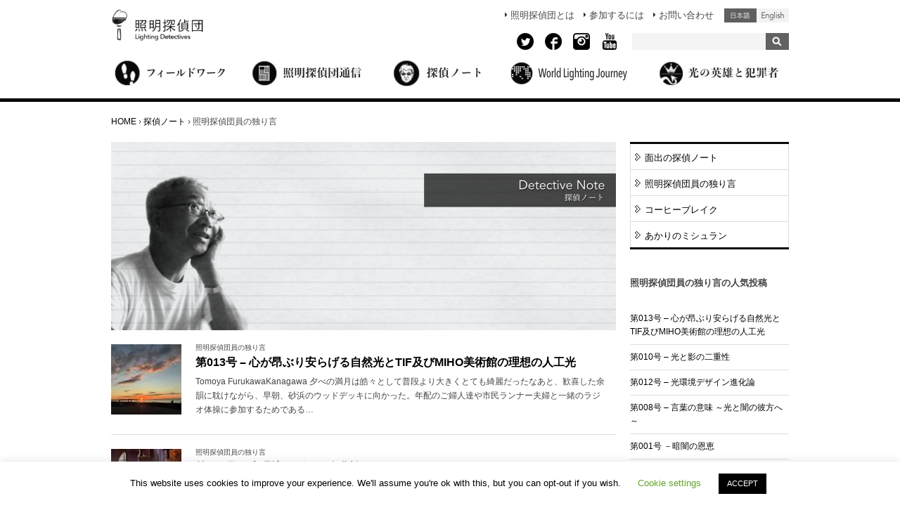

--- FILE ---
content_type: text/html; charset=UTF-8
request_url: https://shomei-tanteidan.org/category/note/monologue/
body_size: 17710
content:
<!DOCTYPE html>
<html lang="ja">
<head>




	<meta charset="UTF-8" />
	<meta name="viewport" content="width=device-width">

	<title>照明探偵団員の独り言の投稿一覧 | 照明探偵団</title>

	<link rel="stylesheet" href="https://shomei-tanteidan.org/wp-content/themes/tanteidan2/css/reset.css" />
	<link rel="stylesheet" href="https://shomei-tanteidan.org/wp-content/themes/tanteidan2/css/960_24_col.css" />
	<link rel="stylesheet" href="https://shomei-tanteidan.org/wp-content/themes/tanteidan2/js/jquery.bxslider.css" type="text/css" />
	<link rel="stylesheet" href="https://shomei-tanteidan.org/wp-content/themes/tanteidan2/js/colorbox/colorbox.css" type="text/css" />
	<link href="https://use.fontawesome.com/releases/v5.6.1/css/all.css" rel="stylesheet">
	<link href="https://fonts.googleapis.com/css?family=Simonetta&display=swap" rel="stylesheet">
    <!-- HTML5 shim, for IE6-8 support of HTML5 elements -->
    <!--[if lt IE 9]>
      <script src="https://html5shim.googlecode.com/svn/trunk/html5.js"></script>
    <![endif]-->

	<link rel="stylesheet" href="https://shomei-tanteidan.org/wp-content/themes/tanteidan2/style.css?1657810354">

<script type="text/javascript" src="https://shomei-tanteidan.org/wp-content/themes/tanteidan2/js/footerFixed.js"></script>
	<meta name='robots' content='index, follow, max-image-preview:large, max-snippet:-1, max-video-preview:-1' />

	<!-- This site is optimized with the Yoast SEO plugin v22.0 - https://yoast.com/wordpress/plugins/seo/ -->
	<link rel="canonical" href="https://shomei-tanteidan.org/category/note/monologue/" />
	<meta property="og:locale" content="ja_JP" />
	<meta property="og:type" content="article" />
	<meta property="og:title" content="[ja]照明探偵団員の独り言[/ja][en_US]Monologue of a Lighting Detective[/en_US] Archives - 照明探偵団" />
	<meta property="og:url" content="https://shomei-tanteidan.org/category/note/monologue/" />
	<meta property="og:site_name" content="照明探偵団" />
	<script type="application/ld+json" class="yoast-schema-graph">{"@context":"https://schema.org","@graph":[{"@type":"CollectionPage","@id":"https://shomei-tanteidan.org/category/note/monologue/","url":"https://shomei-tanteidan.org/category/note/monologue/","name":"[ja]照明探偵団員の独り言[/ja][en_US]Monologue of a Lighting Detective[/en_US] Archives - 照明探偵団","isPartOf":{"@id":"https://shomei-tanteidan.org/#website"},"primaryImageOfPage":{"@id":"https://shomei-tanteidan.org/category/note/monologue/#primaryimage"},"image":{"@id":"https://shomei-tanteidan.org/category/note/monologue/#primaryimage"},"thumbnailUrl":"https://shomei-tanteidan.org/wp-content/uploads/2026/01/b9e44ab7af12e689bf226e78eec5d186-scaled.jpg","breadcrumb":{"@id":"https://shomei-tanteidan.org/category/note/monologue/#breadcrumb"},"inLanguage":"ja"},{"@type":"ImageObject","inLanguage":"ja","@id":"https://shomei-tanteidan.org/category/note/monologue/#primaryimage","url":"https://shomei-tanteidan.org/wp-content/uploads/2026/01/b9e44ab7af12e689bf226e78eec5d186-scaled.jpg","contentUrl":"https://shomei-tanteidan.org/wp-content/uploads/2026/01/b9e44ab7af12e689bf226e78eec5d186-scaled.jpg","width":2560,"height":1920,"caption":"江ノ島右側からの日の出"},{"@type":"BreadcrumbList","@id":"https://shomei-tanteidan.org/category/note/monologue/#breadcrumb","itemListElement":[{"@type":"ListItem","position":1,"name":"Home","item":"https://shomei-tanteidan.org/"},{"@type":"ListItem","position":2,"name":"[ja]探偵ノート[/ja][en_US]Detective Note[/en_US]","item":"https://shomei-tanteidan.org/category/note/"},{"@type":"ListItem","position":3,"name":"[ja]照明探偵団員の独り言[/ja][en_US]Monologue of a Lighting Detective[/en_US]"}]},{"@type":"WebSite","@id":"https://shomei-tanteidan.org/#website","url":"https://shomei-tanteidan.org/","name":"照明探偵団","description":"Just another WordPress site","potentialAction":[{"@type":"SearchAction","target":{"@type":"EntryPoint","urlTemplate":"https://shomei-tanteidan.org/?s={search_term_string}"},"query-input":"required name=search_term_string"}],"inLanguage":"ja"}]}</script>
	<!-- / Yoast SEO plugin. -->


<link rel='dns-prefetch' href='//ajax.googleapis.com' />
<link rel="alternate" type="application/rss+xml" title="照明探偵団 &raquo; フィード" href="https://shomei-tanteidan.org/feed/" />
<link rel="alternate" type="application/rss+xml" title="照明探偵団 &raquo; コメントフィード" href="https://shomei-tanteidan.org/comments/feed/" />
<link rel="alternate" type="application/rss+xml" title="照明探偵団 &raquo; [ja]照明探偵団員の独り言[/ja][en_US]Monologue of a Lighting Detective[/en_US] カテゴリーのフィード" href="https://shomei-tanteidan.org/category/note/monologue/feed/" />
<script type="text/javascript">
/* <![CDATA[ */
window._wpemojiSettings = {"baseUrl":"https:\/\/s.w.org\/images\/core\/emoji\/14.0.0\/72x72\/","ext":".png","svgUrl":"https:\/\/s.w.org\/images\/core\/emoji\/14.0.0\/svg\/","svgExt":".svg","source":{"concatemoji":"https:\/\/shomei-tanteidan.org\/wp-includes\/js\/wp-emoji-release.min.js?ver=6.4.7"}};
/*! This file is auto-generated */
!function(i,n){var o,s,e;function c(e){try{var t={supportTests:e,timestamp:(new Date).valueOf()};sessionStorage.setItem(o,JSON.stringify(t))}catch(e){}}function p(e,t,n){e.clearRect(0,0,e.canvas.width,e.canvas.height),e.fillText(t,0,0);var t=new Uint32Array(e.getImageData(0,0,e.canvas.width,e.canvas.height).data),r=(e.clearRect(0,0,e.canvas.width,e.canvas.height),e.fillText(n,0,0),new Uint32Array(e.getImageData(0,0,e.canvas.width,e.canvas.height).data));return t.every(function(e,t){return e===r[t]})}function u(e,t,n){switch(t){case"flag":return n(e,"\ud83c\udff3\ufe0f\u200d\u26a7\ufe0f","\ud83c\udff3\ufe0f\u200b\u26a7\ufe0f")?!1:!n(e,"\ud83c\uddfa\ud83c\uddf3","\ud83c\uddfa\u200b\ud83c\uddf3")&&!n(e,"\ud83c\udff4\udb40\udc67\udb40\udc62\udb40\udc65\udb40\udc6e\udb40\udc67\udb40\udc7f","\ud83c\udff4\u200b\udb40\udc67\u200b\udb40\udc62\u200b\udb40\udc65\u200b\udb40\udc6e\u200b\udb40\udc67\u200b\udb40\udc7f");case"emoji":return!n(e,"\ud83e\udef1\ud83c\udffb\u200d\ud83e\udef2\ud83c\udfff","\ud83e\udef1\ud83c\udffb\u200b\ud83e\udef2\ud83c\udfff")}return!1}function f(e,t,n){var r="undefined"!=typeof WorkerGlobalScope&&self instanceof WorkerGlobalScope?new OffscreenCanvas(300,150):i.createElement("canvas"),a=r.getContext("2d",{willReadFrequently:!0}),o=(a.textBaseline="top",a.font="600 32px Arial",{});return e.forEach(function(e){o[e]=t(a,e,n)}),o}function t(e){var t=i.createElement("script");t.src=e,t.defer=!0,i.head.appendChild(t)}"undefined"!=typeof Promise&&(o="wpEmojiSettingsSupports",s=["flag","emoji"],n.supports={everything:!0,everythingExceptFlag:!0},e=new Promise(function(e){i.addEventListener("DOMContentLoaded",e,{once:!0})}),new Promise(function(t){var n=function(){try{var e=JSON.parse(sessionStorage.getItem(o));if("object"==typeof e&&"number"==typeof e.timestamp&&(new Date).valueOf()<e.timestamp+604800&&"object"==typeof e.supportTests)return e.supportTests}catch(e){}return null}();if(!n){if("undefined"!=typeof Worker&&"undefined"!=typeof OffscreenCanvas&&"undefined"!=typeof URL&&URL.createObjectURL&&"undefined"!=typeof Blob)try{var e="postMessage("+f.toString()+"("+[JSON.stringify(s),u.toString(),p.toString()].join(",")+"));",r=new Blob([e],{type:"text/javascript"}),a=new Worker(URL.createObjectURL(r),{name:"wpTestEmojiSupports"});return void(a.onmessage=function(e){c(n=e.data),a.terminate(),t(n)})}catch(e){}c(n=f(s,u,p))}t(n)}).then(function(e){for(var t in e)n.supports[t]=e[t],n.supports.everything=n.supports.everything&&n.supports[t],"flag"!==t&&(n.supports.everythingExceptFlag=n.supports.everythingExceptFlag&&n.supports[t]);n.supports.everythingExceptFlag=n.supports.everythingExceptFlag&&!n.supports.flag,n.DOMReady=!1,n.readyCallback=function(){n.DOMReady=!0}}).then(function(){return e}).then(function(){var e;n.supports.everything||(n.readyCallback(),(e=n.source||{}).concatemoji?t(e.concatemoji):e.wpemoji&&e.twemoji&&(t(e.twemoji),t(e.wpemoji)))}))}((window,document),window._wpemojiSettings);
/* ]]> */
</script>
<style id='wp-emoji-styles-inline-css' type='text/css'>

	img.wp-smiley, img.emoji {
		display: inline !important;
		border: none !important;
		box-shadow: none !important;
		height: 1em !important;
		width: 1em !important;
		margin: 0 0.07em !important;
		vertical-align: -0.1em !important;
		background: none !important;
		padding: 0 !important;
	}
</style>
<link rel='stylesheet' id='wp-block-library-css' href='https://shomei-tanteidan.org/wp-includes/css/dist/block-library/style.min.css?ver=6.4.7' type='text/css' media='all' />
<style id='classic-theme-styles-inline-css' type='text/css'>
/*! This file is auto-generated */
.wp-block-button__link{color:#fff;background-color:#32373c;border-radius:9999px;box-shadow:none;text-decoration:none;padding:calc(.667em + 2px) calc(1.333em + 2px);font-size:1.125em}.wp-block-file__button{background:#32373c;color:#fff;text-decoration:none}
</style>
<style id='global-styles-inline-css' type='text/css'>
body{--wp--preset--color--black: #000000;--wp--preset--color--cyan-bluish-gray: #abb8c3;--wp--preset--color--white: #ffffff;--wp--preset--color--pale-pink: #f78da7;--wp--preset--color--vivid-red: #cf2e2e;--wp--preset--color--luminous-vivid-orange: #ff6900;--wp--preset--color--luminous-vivid-amber: #fcb900;--wp--preset--color--light-green-cyan: #7bdcb5;--wp--preset--color--vivid-green-cyan: #00d084;--wp--preset--color--pale-cyan-blue: #8ed1fc;--wp--preset--color--vivid-cyan-blue: #0693e3;--wp--preset--color--vivid-purple: #9b51e0;--wp--preset--gradient--vivid-cyan-blue-to-vivid-purple: linear-gradient(135deg,rgba(6,147,227,1) 0%,rgb(155,81,224) 100%);--wp--preset--gradient--light-green-cyan-to-vivid-green-cyan: linear-gradient(135deg,rgb(122,220,180) 0%,rgb(0,208,130) 100%);--wp--preset--gradient--luminous-vivid-amber-to-luminous-vivid-orange: linear-gradient(135deg,rgba(252,185,0,1) 0%,rgba(255,105,0,1) 100%);--wp--preset--gradient--luminous-vivid-orange-to-vivid-red: linear-gradient(135deg,rgba(255,105,0,1) 0%,rgb(207,46,46) 100%);--wp--preset--gradient--very-light-gray-to-cyan-bluish-gray: linear-gradient(135deg,rgb(238,238,238) 0%,rgb(169,184,195) 100%);--wp--preset--gradient--cool-to-warm-spectrum: linear-gradient(135deg,rgb(74,234,220) 0%,rgb(151,120,209) 20%,rgb(207,42,186) 40%,rgb(238,44,130) 60%,rgb(251,105,98) 80%,rgb(254,248,76) 100%);--wp--preset--gradient--blush-light-purple: linear-gradient(135deg,rgb(255,206,236) 0%,rgb(152,150,240) 100%);--wp--preset--gradient--blush-bordeaux: linear-gradient(135deg,rgb(254,205,165) 0%,rgb(254,45,45) 50%,rgb(107,0,62) 100%);--wp--preset--gradient--luminous-dusk: linear-gradient(135deg,rgb(255,203,112) 0%,rgb(199,81,192) 50%,rgb(65,88,208) 100%);--wp--preset--gradient--pale-ocean: linear-gradient(135deg,rgb(255,245,203) 0%,rgb(182,227,212) 50%,rgb(51,167,181) 100%);--wp--preset--gradient--electric-grass: linear-gradient(135deg,rgb(202,248,128) 0%,rgb(113,206,126) 100%);--wp--preset--gradient--midnight: linear-gradient(135deg,rgb(2,3,129) 0%,rgb(40,116,252) 100%);--wp--preset--font-size--small: 13px;--wp--preset--font-size--medium: 20px;--wp--preset--font-size--large: 36px;--wp--preset--font-size--x-large: 42px;--wp--preset--spacing--20: 0.44rem;--wp--preset--spacing--30: 0.67rem;--wp--preset--spacing--40: 1rem;--wp--preset--spacing--50: 1.5rem;--wp--preset--spacing--60: 2.25rem;--wp--preset--spacing--70: 3.38rem;--wp--preset--spacing--80: 5.06rem;--wp--preset--shadow--natural: 6px 6px 9px rgba(0, 0, 0, 0.2);--wp--preset--shadow--deep: 12px 12px 50px rgba(0, 0, 0, 0.4);--wp--preset--shadow--sharp: 6px 6px 0px rgba(0, 0, 0, 0.2);--wp--preset--shadow--outlined: 6px 6px 0px -3px rgba(255, 255, 255, 1), 6px 6px rgba(0, 0, 0, 1);--wp--preset--shadow--crisp: 6px 6px 0px rgba(0, 0, 0, 1);}:where(.is-layout-flex){gap: 0.5em;}:where(.is-layout-grid){gap: 0.5em;}body .is-layout-flow > .alignleft{float: left;margin-inline-start: 0;margin-inline-end: 2em;}body .is-layout-flow > .alignright{float: right;margin-inline-start: 2em;margin-inline-end: 0;}body .is-layout-flow > .aligncenter{margin-left: auto !important;margin-right: auto !important;}body .is-layout-constrained > .alignleft{float: left;margin-inline-start: 0;margin-inline-end: 2em;}body .is-layout-constrained > .alignright{float: right;margin-inline-start: 2em;margin-inline-end: 0;}body .is-layout-constrained > .aligncenter{margin-left: auto !important;margin-right: auto !important;}body .is-layout-constrained > :where(:not(.alignleft):not(.alignright):not(.alignfull)){max-width: var(--wp--style--global--content-size);margin-left: auto !important;margin-right: auto !important;}body .is-layout-constrained > .alignwide{max-width: var(--wp--style--global--wide-size);}body .is-layout-flex{display: flex;}body .is-layout-flex{flex-wrap: wrap;align-items: center;}body .is-layout-flex > *{margin: 0;}body .is-layout-grid{display: grid;}body .is-layout-grid > *{margin: 0;}:where(.wp-block-columns.is-layout-flex){gap: 2em;}:where(.wp-block-columns.is-layout-grid){gap: 2em;}:where(.wp-block-post-template.is-layout-flex){gap: 1.25em;}:where(.wp-block-post-template.is-layout-grid){gap: 1.25em;}.has-black-color{color: var(--wp--preset--color--black) !important;}.has-cyan-bluish-gray-color{color: var(--wp--preset--color--cyan-bluish-gray) !important;}.has-white-color{color: var(--wp--preset--color--white) !important;}.has-pale-pink-color{color: var(--wp--preset--color--pale-pink) !important;}.has-vivid-red-color{color: var(--wp--preset--color--vivid-red) !important;}.has-luminous-vivid-orange-color{color: var(--wp--preset--color--luminous-vivid-orange) !important;}.has-luminous-vivid-amber-color{color: var(--wp--preset--color--luminous-vivid-amber) !important;}.has-light-green-cyan-color{color: var(--wp--preset--color--light-green-cyan) !important;}.has-vivid-green-cyan-color{color: var(--wp--preset--color--vivid-green-cyan) !important;}.has-pale-cyan-blue-color{color: var(--wp--preset--color--pale-cyan-blue) !important;}.has-vivid-cyan-blue-color{color: var(--wp--preset--color--vivid-cyan-blue) !important;}.has-vivid-purple-color{color: var(--wp--preset--color--vivid-purple) !important;}.has-black-background-color{background-color: var(--wp--preset--color--black) !important;}.has-cyan-bluish-gray-background-color{background-color: var(--wp--preset--color--cyan-bluish-gray) !important;}.has-white-background-color{background-color: var(--wp--preset--color--white) !important;}.has-pale-pink-background-color{background-color: var(--wp--preset--color--pale-pink) !important;}.has-vivid-red-background-color{background-color: var(--wp--preset--color--vivid-red) !important;}.has-luminous-vivid-orange-background-color{background-color: var(--wp--preset--color--luminous-vivid-orange) !important;}.has-luminous-vivid-amber-background-color{background-color: var(--wp--preset--color--luminous-vivid-amber) !important;}.has-light-green-cyan-background-color{background-color: var(--wp--preset--color--light-green-cyan) !important;}.has-vivid-green-cyan-background-color{background-color: var(--wp--preset--color--vivid-green-cyan) !important;}.has-pale-cyan-blue-background-color{background-color: var(--wp--preset--color--pale-cyan-blue) !important;}.has-vivid-cyan-blue-background-color{background-color: var(--wp--preset--color--vivid-cyan-blue) !important;}.has-vivid-purple-background-color{background-color: var(--wp--preset--color--vivid-purple) !important;}.has-black-border-color{border-color: var(--wp--preset--color--black) !important;}.has-cyan-bluish-gray-border-color{border-color: var(--wp--preset--color--cyan-bluish-gray) !important;}.has-white-border-color{border-color: var(--wp--preset--color--white) !important;}.has-pale-pink-border-color{border-color: var(--wp--preset--color--pale-pink) !important;}.has-vivid-red-border-color{border-color: var(--wp--preset--color--vivid-red) !important;}.has-luminous-vivid-orange-border-color{border-color: var(--wp--preset--color--luminous-vivid-orange) !important;}.has-luminous-vivid-amber-border-color{border-color: var(--wp--preset--color--luminous-vivid-amber) !important;}.has-light-green-cyan-border-color{border-color: var(--wp--preset--color--light-green-cyan) !important;}.has-vivid-green-cyan-border-color{border-color: var(--wp--preset--color--vivid-green-cyan) !important;}.has-pale-cyan-blue-border-color{border-color: var(--wp--preset--color--pale-cyan-blue) !important;}.has-vivid-cyan-blue-border-color{border-color: var(--wp--preset--color--vivid-cyan-blue) !important;}.has-vivid-purple-border-color{border-color: var(--wp--preset--color--vivid-purple) !important;}.has-vivid-cyan-blue-to-vivid-purple-gradient-background{background: var(--wp--preset--gradient--vivid-cyan-blue-to-vivid-purple) !important;}.has-light-green-cyan-to-vivid-green-cyan-gradient-background{background: var(--wp--preset--gradient--light-green-cyan-to-vivid-green-cyan) !important;}.has-luminous-vivid-amber-to-luminous-vivid-orange-gradient-background{background: var(--wp--preset--gradient--luminous-vivid-amber-to-luminous-vivid-orange) !important;}.has-luminous-vivid-orange-to-vivid-red-gradient-background{background: var(--wp--preset--gradient--luminous-vivid-orange-to-vivid-red) !important;}.has-very-light-gray-to-cyan-bluish-gray-gradient-background{background: var(--wp--preset--gradient--very-light-gray-to-cyan-bluish-gray) !important;}.has-cool-to-warm-spectrum-gradient-background{background: var(--wp--preset--gradient--cool-to-warm-spectrum) !important;}.has-blush-light-purple-gradient-background{background: var(--wp--preset--gradient--blush-light-purple) !important;}.has-blush-bordeaux-gradient-background{background: var(--wp--preset--gradient--blush-bordeaux) !important;}.has-luminous-dusk-gradient-background{background: var(--wp--preset--gradient--luminous-dusk) !important;}.has-pale-ocean-gradient-background{background: var(--wp--preset--gradient--pale-ocean) !important;}.has-electric-grass-gradient-background{background: var(--wp--preset--gradient--electric-grass) !important;}.has-midnight-gradient-background{background: var(--wp--preset--gradient--midnight) !important;}.has-small-font-size{font-size: var(--wp--preset--font-size--small) !important;}.has-medium-font-size{font-size: var(--wp--preset--font-size--medium) !important;}.has-large-font-size{font-size: var(--wp--preset--font-size--large) !important;}.has-x-large-font-size{font-size: var(--wp--preset--font-size--x-large) !important;}
.wp-block-navigation a:where(:not(.wp-element-button)){color: inherit;}
:where(.wp-block-post-template.is-layout-flex){gap: 1.25em;}:where(.wp-block-post-template.is-layout-grid){gap: 1.25em;}
:where(.wp-block-columns.is-layout-flex){gap: 2em;}:where(.wp-block-columns.is-layout-grid){gap: 2em;}
.wp-block-pullquote{font-size: 1.5em;line-height: 1.6;}
</style>
<link rel='stylesheet' id='bogo-css' href='https://shomei-tanteidan.org/wp-content/plugins/bogo/includes/css/style.css?ver=3.3' type='text/css' media='all' />
<link rel='stylesheet' id='cookie-law-info-css' href='https://shomei-tanteidan.org/wp-content/plugins/cookie-law-info/legacy/public/css/cookie-law-info-public.css?ver=3.1.8' type='text/css' media='all' />
<link rel='stylesheet' id='cookie-law-info-gdpr-css' href='https://shomei-tanteidan.org/wp-content/plugins/cookie-law-info/legacy/public/css/cookie-law-info-gdpr.css?ver=3.1.8' type='text/css' media='all' />
<link rel='stylesheet' id='newsletter-css' href='https://shomei-tanteidan.org/wp-content/plugins/newsletter/style.css?ver=8.3.9' type='text/css' media='all' />
<script type="text/javascript" src="https://ajax.googleapis.com/ajax/libs/jquery/1.12.4/jquery.min.js?ver=1.12.4" id="jquery-js"></script>
<script type="text/javascript" src="https://shomei-tanteidan.org/wp-content/themes/tanteidan2/js/jquery.bxslider.min.js?ver=4.1.2" id="bxslider-js"></script>
<script type="text/javascript" src="https://shomei-tanteidan.org/wp-content/themes/tanteidan2/js/colorbox/jquery.colorbox.js?ver=1.5.10" id="colorbox-js"></script>
<script type="text/javascript" id="cookie-law-info-js-extra">
/* <![CDATA[ */
var Cli_Data = {"nn_cookie_ids":[],"cookielist":[],"non_necessary_cookies":[],"ccpaEnabled":"","ccpaRegionBased":"","ccpaBarEnabled":"","strictlyEnabled":["necessary","obligatoire"],"ccpaType":"gdpr","js_blocking":"","custom_integration":"","triggerDomRefresh":"","secure_cookies":""};
var cli_cookiebar_settings = {"animate_speed_hide":"500","animate_speed_show":"500","background":"#FFF","border":"#b1a6a6c2","border_on":"","button_1_button_colour":"#000","button_1_button_hover":"#000000","button_1_link_colour":"#fff","button_1_as_button":"1","button_1_new_win":"","button_2_button_colour":"#333","button_2_button_hover":"#292929","button_2_link_colour":"#444","button_2_as_button":"","button_2_hidebar":"","button_3_button_colour":"#000","button_3_button_hover":"#000000","button_3_link_colour":"#fff","button_3_as_button":"1","button_3_new_win":"","button_4_button_colour":"#000","button_4_button_hover":"#000000","button_4_link_colour":"#62a329","button_4_as_button":"","button_7_button_colour":"#61a229","button_7_button_hover":"#4e8221","button_7_link_colour":"#fff","button_7_as_button":"1","button_7_new_win":"","font_family":"inherit","header_fix":"","notify_animate_hide":"1","notify_animate_show":"","notify_div_id":"#cookie-law-info-bar","notify_position_horizontal":"right","notify_position_vertical":"bottom","scroll_close":"","scroll_close_reload":"","accept_close_reload":"","reject_close_reload":"","showagain_tab":"","showagain_background":"#fff","showagain_border":"#000","showagain_div_id":"#cookie-law-info-again","showagain_x_position":"100px","text":"#000","show_once_yn":"","show_once":"10000","logging_on":"","as_popup":"","popup_overlay":"1","bar_heading_text":"","cookie_bar_as":"banner","popup_showagain_position":"bottom-right","widget_position":"left"};
var log_object = {"ajax_url":"https:\/\/shomei-tanteidan.org\/wp-admin\/admin-ajax.php"};
/* ]]> */
</script>
<script type="text/javascript" src="https://shomei-tanteidan.org/wp-content/plugins/cookie-law-info/legacy/public/js/cookie-law-info-public.js?ver=3.1.8" id="cookie-law-info-js"></script>
<!--[if lt IE 8]>
<script type="text/javascript" src="https://shomei-tanteidan.org/wp-includes/js/json2.min.js?ver=2015-05-03" id="json2-js"></script>
<![endif]-->
<link rel="https://api.w.org/" href="https://shomei-tanteidan.org/wp-json/" /><link rel="alternate" type="application/json" href="https://shomei-tanteidan.org/wp-json/wp/v2/categories/3330" /><link rel="EditURI" type="application/rsd+xml" title="RSD" href="https://shomei-tanteidan.org/xmlrpc.php?rsd" />
<link rel="alternate" hreflang="ja" href="https://shomei-tanteidan.org/category/note/monologue/" />
<link rel="alternate" hreflang="en-US" href="https://shomei-tanteidan.org/en/category/note/monologue/" />
	<script	type='text/javascript'><!--
	function prepare_attr_jl(str) {
		return str.replace(/\ /g, "___");
	}
	function reaction_buttons_increment_button_ajax(post_id, button){
		var already_voted_text = 'Thanks, Already voted.';
		var only_one_vote = true;
		var show_after_votes = true;
		var use_as_counter = false;
		var use_percentages = false;
		var buttons = ["Hero","Villain"];

		if(jQuery("#reaction_buttons_post" + post_id + " .reaction_button_" + prepare_attr_jl(button) + "_count").hasClass('voted')){
			return;
		}

		if(!use_as_counter){
			// remove the href attribute before sending the request to make
			// sure no one votes more than once by clicking ten times fast
			if(only_one_vote){
				// remove all the href's from the posts and replace it by the
				// alert not to vote twice if set
				if(already_voted_text){
					jQuery("#reaction_buttons_post" + post_id + " .reaction_button").attr('href', 'javascript:alert(\'' + already_voted_text + '\');');
				}
				else{
					jQuery("#reaction_buttons_post" + post_id + " .reaction_button").removeAttr('href');
				}
			}
			else{
				// remove/replace only on the clicked button
				if(already_voted_text){
					jQuery("#reaction_buttons_post" + post_id + " .reaction_button_" + prepare_attr_jl(button) + "_count").attr('href', 'javascript:alert(\'' + already_voted_text + '\');');
				}
				else{
					jQuery("#reaction_buttons_post" + post_id + " .reaction_button_" + prepare_attr_jl(button) + "_count").removeAttr('href');
				}
			}
		}
		jQuery.ajax({
				type: "post",url: "https://shomei-tanteidan.org/wp-admin/admin-ajax.php", dataType: 'json',
					data: { action: 'reaction_buttons_increment_button_php', post_id: post_id, button: button, _ajax_nonce: 'db43f9e2f2' },
					success: function(data){
						if(use_percentages){
							var i;
							var b;
							for(i = 0; i < buttons.length; ++i){
								b = buttons[i];
								jQuery("#reaction_buttons_post" + post_id + " .reaction_button_" + prepare_attr_jl(b) + "_count .count").html("("+data['percentage'][b]+")");
							}
						}
						else{
							jQuery("#reaction_buttons_post" + post_id + " .reaction_button_" + prepare_attr_jl(button) + "_count .count").html("("+data['count']+")");
						}
						if(only_one_vote){
							jQuery("#reaction_buttons_post" + post_id + " .reaction_button").addClass('voted');
							var ret = parseInt(jQuery(".hv-count-" + prepare_attr_jl(button) + "-value").text(),10);

							ret = ret + 1;
							jQuery(".hv-count-" + prepare_attr_jl(button) + "-value").text(ret);


							jQuery(".reaction_buttons").css("display", "none");
							jQuery(".reaction_counts").css("display", "block");
						}
						else{
							jQuery("#reaction_buttons_post" + post_id + " .reaction_button_" + prepare_attr_jl(button) + "_count .count").addClass('voted');
						}
						if(show_after_votes){
							jQuery("#reaction_buttons_post" + post_id + " .reaction_button .count").removeAttr('style');
						}
					}
			});
		}
	--></script>
	<!-- All in one Favicon 4.8 --><link rel="shortcut icon" href="https://shomei-tanteidan.org/wp-content/uploads/2014/09/favicon.png" />

	<script type="text/javascript">
    jQuery(document).ready(function(){
        $('.fade-area').fadeIn(500);
        if(navigator.userAgent.toLowerCase().match(/(iphone|ipad|android)/)){
            $('a.colorbox').colorbox({width:'940px'});
            return;
        }
	    $('.iframe').colorbox({iframe:true, width:'95%', height:'95%'});
        $('a.colorbox').colorbox({width:'90%',height:'90%',fixed:true});
    });

    </script>

<script type="text/javascript">
$(window).load(function() {
        $('.frameLineLoad').toggle();
        $('.frameLine').toggle();
        $('.slider').bxSlider({
            pager:false,
            minSlides: 1,
            maxSlides: 6,
            slideWidth: 100,
            slideMargin: 10
        });
            setCookie( 'ld_deflang', 'ja', 30 );
});
</script>

<script>
    $(function(){
        $("#acMenu dt").on("click", function() {
            $(".select-country-img1").toggle();
            $(".select-country-img2").toggle();
            $(this).next().slideToggle();
        });

        $(".bogo-navi li.ja").on("click", function() {
            setCookie( 'ld_deflang', 'ja', 30 );
        });
        $(".bogo-navi li.en").on("click", function() {
            setCookie( 'ld_deflang', 'en', 30 );
        });


    });
</script>





<!-- Ptengine -->
<script type="text/javascript">window._pt_lt = new Date().getTime();</script>

</head>



<body data-rsssl=1>


<!-- Google Tag Manager -->
<noscript><iframe src="//www.googletagmanager.com/ns.html?id=GTM-KMJLJ7"
height="0" width="0" style="display:none;visibility:hidden"></iframe></noscript>
<script>(function(w,d,s,l,i){w[l]=w[l]||[];w[l].push({'gtm.start':
new Date().getTime(),event:'gtm.js'});var f=d.getElementsByTagName(s)[0],
j=d.createElement(s),dl=l!='dataLayer'?'&l='+l:'';j.async=true;j.src=
'//www.googletagmanager.com/gtm.js?id='+i+dl;f.parentNode.insertBefore(j,f);
})(window,document,'script','dataLayer','GTM-KMJLJ7');</script>
<!-- End Google Tag Manager -->


<div id="fb-root"></div>
<script>(function(d, s, id) {
  var js, fjs = d.getElementsByTagName(s)[0];
  if (d.getElementById(id)) return;
  js = d.createElement(s); js.id = id;
  js.src = "//connect.facebook.net/ja_JP/sdk.js#xfbml=1&appId=681751901905209&version=v2.12";
  fjs.parentNode.insertBefore(js, fjs);
}(document, 'script', 'facebook-jssdk'));</script>


<div id="wrap">

	<div id="global-head">
	<header>
        <div class="container_24">

            <div class="grid_7">
                <div class="logo" itemscope itemtype="http://schema.org/Organization">
                <a itemprop="url" href="https://shomei-tanteidan.org/"><img itemprop="logo" src="https://shomei-tanteidan.org/wp-content/themes/tanteidan2/img/logo.png" alt="照明探偵団"></a>
                </div>
            </div>

            <div class="grid_17">
            <div id="header-navi">
            <nav class="clearfix">
                <div class="bogo-navi">
                <ul class="bogo-language-switcher"><li class="en-US en first"><span class="bogoflags bogoflags-us"></span> <span class="bogo-language-name"><a rel="alternate" hreflang="en-US" href="https://shomei-tanteidan.org/en/category/note/monologue/" title="英語">English (United States)</a></span></li>
<li class="ja current last"><span class="bogoflags bogoflags-jp"></span> <span class="bogo-language-name"><a rel="alternate" hreflang="ja" href="https://shomei-tanteidan.org/category/note/monologue/" title="日本語" class="current" aria-current="page">日本語</a></span></li>
</ul>
                </div>
                <div class="menu-navi">
                <ul>
                <li class=""><a href="https://shomei-tanteidan.org/welcome/" id="header-menu1">照明探偵団とは</a>
            </li>
                <li class=""><a href="https://shomei-tanteidan.org/join/" id="header-menu2">参加するには</a></li>
                <li class=""><a href="https://shomei-tanteidan.org/contact/" id="header-menu3">お問い合わせ</a></li>
                </ul>
                </div>
            </nav>
				
<!-- ==============================
	SNSアイコン追加（add 2021.7.12） Twitter追加(2022.7.14)
================================= -->

            <div class="sns-area">
                <div class="sns-navi">
                <ul>
					<li class=""><a href="https://twitter.com/LightingDetect1" id="sns-menu4" target="_blank"><img src="https://shomei-tanteidan.org/wp-content/themes/tanteidan2/img/twitter-4-48.png" alt="Twitter"></a>
            </li>
					<li class=""><a href="https://www.facebook.com/LightingDetectives" id="sns-menu1" target="_blank"><img src="https://shomei-tanteidan.org/wp-content/themes/tanteidan2/img/facebook-7-48.png" alt="facebook page"></a>
            </li>
                <li class=""><a href="https://www.instagram.com/lightingdetectives/" id="sns-menu2" target="_blank"><img src="https://shomei-tanteidan.org/wp-content/themes/tanteidan2/img/instagram-6-48.png" alt="instagram"></a></li>
                <li class=""><a href="https://www.youtube.com/channel/UCdTUiXxNUK09i34GBhVE7kg" id="sns-menu3" target="_blank"><img src="https://shomei-tanteidan.org/wp-content/themes/tanteidan2/img/youtube-6-48.png" alt="Youtube"></a></li>
                </ul>
				</div>
				</div>
<!-- end SNSアイコン追加 -->						
				
            <div class="search-area clearfix">
                <form method="get" action="https://shomei-tanteidan.org" id="search-box">
                    <input name="s" id="s" type="text" />
                    <input id="submit" type="image" value="検索" src="https://shomei-tanteidan.org/wp-content/themes/tanteidan2/img/search-btn.gif"/>
                </form>
            </div>
            </div>
        	</div>
    	</div>
        <div class="container_24">
            <nav>

<!-- ==============================
	モバイル用ドロワーナビゲーション（add 2020リニューアル）
================================= -->
  <div id="nav-drawer">
	  
  	<!-- ハンバーガーメニュー関連 -->
      <input id="nav-input" type="checkbox" class="nav-unshown">
      <label id="nav-open" for="nav-input"><span></span></label>
      <label class="nav-unshown" id="nav-close" for="nav-input"></label>
  	<!-- end ハンバーガーメニュー関連 -->

      <div id="nav-content" class="nav-drawer-menu">

                <div class="mobile-menu-title-area">
	                MENU
	                <div class="bogo-navi">
	                <ul class="bogo-language-switcher"><li class="en-US en first"><span class="bogoflags bogoflags-us"></span> <span class="bogo-language-name"><a rel="alternate" hreflang="en-US" href="https://shomei-tanteidan.org/en/category/note/monologue/" title="英語">English (United States)</a></span></li>
<li class="ja current last"><span class="bogoflags bogoflags-jp"></span> <span class="bogo-language-name"><a rel="alternate" hreflang="ja" href="https://shomei-tanteidan.org/category/note/monologue/" title="日本語" class="current" aria-current="page">日本語</a></span></li>
</ul>
	                </div>
                </div>
<!-- ==============================
	SNSアイコン追加（add 2021.7.12） Twitter追加(2022.7.14)
================================= -->
<div class="sns-navi-mobile">
<a href="https://twitter.com/LightingDetect1" id="sns-menu4m" target="_blank"><img src="https://shomei-tanteidan.org/wp-content/themes/tanteidan2/img/twitter-4-48-w.png" alt="Twitter"></a>
<a href="https://www.facebook.com/LightingDetectives" id="sns-menu1m" target="_blank"><img src="https://shomei-tanteidan.org/wp-content/themes/tanteidan2/img/facebook-7-48-w.png" alt="facebook page"></a>
<a href="https://www.instagram.com/lightingdetectives/" id="sns-menu2m" target="_blank"><img src="https://shomei-tanteidan.org/wp-content/themes/tanteidan2/img/instagram-6-48-w.png" alt="instagram"></a>
		  <a href="https://www.youtube.com/channel/UCdTUiXxNUK09i34GBhVE7kg" id="sns-menu3m" target="_blank"><img src="https://shomei-tanteidan.org/wp-content/themes/tanteidan2/img/youtube-6-48-w.png" alt="Youtube"></a>
					</div>
<!-- end SNSアイコン追加 -->
		  
                <ul>
	            <li><a itemprop="url" href="https://shomei-tanteidan.org/"><i class="fas fa-home"></i> HOME</a>
                <li class=""><a href="https://shomei-tanteidan.org/welcome/" id="header-menu1">照明探偵団とは</a></li>
                <li class=""><a href="https://shomei-tanteidan.org/join/" id="header-menu2">参加するには</a></li>
                <li><a href="https://shomei-tanteidan.org/category/fieldwork/" id="gmenu-menu1">フィールドワーク</a>
                <ul>
                <li><a href="https://shomei-tanteidan.org/category/fieldwork/citywalk-salon/">街歩き・サロン</a></li><li><a href="https://shomei-tanteidan.org/category/fieldwork/global-research/">世界都市照明調査</a></li><li><a href="https://shomei-tanteidan.org/category/fieldwork/kidsworkshop/">こどもワークショップ</a></li><li><a href="https://shomei-tanteidan.org/category/fieldwork/ninja/">ライトアップニンジャ</a></li><li><a href="https://shomei-tanteidan.org/category/fieldwork/nightscape-watching/">夜景ウォッチングツアー</a></li><li><a href="https://shomei-tanteidan.org/category/fieldwork/candlenight/">100万人のキャンドルナイト</a></li><li><a href="https://shomei-tanteidan.org/category/fieldwork/online-activities/">オンライン活動</a></li><li><a href="https://shomei-tanteidan.org/category/fieldwork/annual-forum/">アニュアルフォーラム</a></li><li><a href="https://shomei-tanteidan.org/category/fieldwork/otherfieldwork/">その他の活動</a></li>                </ul>
	            </li>
                <li class=""><a href="https://shomei-tanteidan.org/category/tanteidan-tsushin/" id="gmenu-menu2">照明探偵団通信</a></li>
                <li class=""><a href="https://shomei-tanteidan.org/category/note/" id="gmenu-menu3">探偵ノート</a>
	                <ul>
                <li><a href="https://shomei-tanteidan.org/category/note/tantei-note/">面出の探偵ノート</a></li><li><a href="https://shomei-tanteidan.org/category/note/monologue/">照明探偵団員の独り言</a></li><li><a href="https://shomei-tanteidan.org/category/note/coffeebreak/">コーヒーブレイク</a></li><li><a href="https://shomei-tanteidan.org/category/note/lighting-michelin/">あかりのミシュラン</a></li>                </ul>
					</li>
                <li class=""><a href="https://shomei-tanteidan.org/wljtop/" id="gmenu-menu4">World Lighting Journey</a></li>
                <li class="last"><a href="https://shomei-tanteidan.org/herovillain/afanti-hetian-barbecue-paradise/" id="gmenu-menu5">光の英雄と犯罪者</a></li>
                <li class=""><a href="https://shomei-tanteidan.org/contact/" id="header-menu3"><i class="fas fa-envelope"></i> お問い合わせ</a></li>
                </ul>

      </div>




  </div>



<!-- ==============================
	普通のナビゲーション
================================= -->
            <div id="global-navi">
                <ul>
                <li><a href="https://shomei-tanteidan.org/category/fieldwork/" id="gmenu-menu1"><img src="https://shomei-tanteidan.org/wp-content/themes/tanteidan2/img/menu-1.jpg" alt="フィールドワーク"></a>
                <ul>
                <li><a href="https://shomei-tanteidan.org/category/fieldwork/citywalk-salon/">街歩き・サロン</a></li><li><a href="https://shomei-tanteidan.org/category/fieldwork/global-research/">世界都市照明調査</a></li><li><a href="https://shomei-tanteidan.org/category/fieldwork/kidsworkshop/">こどもワークショップ</a></li><li><a href="https://shomei-tanteidan.org/category/fieldwork/ninja/">ライトアップニンジャ</a></li><li><a href="https://shomei-tanteidan.org/category/fieldwork/nightscape-watching/">夜景ウォッチングツアー</a></li><li><a href="https://shomei-tanteidan.org/category/fieldwork/candlenight/">100万人のキャンドルナイト</a></li><li><a href="https://shomei-tanteidan.org/category/fieldwork/online-activities/">オンライン活動</a></li><li><a href="https://shomei-tanteidan.org/category/fieldwork/annual-forum/">アニュアルフォーラム</a></li><li><a href="https://shomei-tanteidan.org/category/fieldwork/otherfieldwork/">その他の活動</a></li>                </ul>
	            </li>
                <li class=""><a href="https://shomei-tanteidan.org/category/tanteidan-tsushin/" id="gmenu-menu2"><img src="https://shomei-tanteidan.org/wp-content/themes/tanteidan2/img/menu-2.jpg" alt="照明探偵団通信"></a></li>
                <li class=""><a href="https://shomei-tanteidan.org/category/note/" id="gmenu-menu3"><img src="https://shomei-tanteidan.org/wp-content/themes/tanteidan2/img/menu-3.jpg" alt="探偵ノート"></a>
                <ul>
                <li><a href="https://shomei-tanteidan.org/category/note/tantei-note/">面出の探偵ノート</a></li><li><a href="https://shomei-tanteidan.org/category/note/monologue/">照明探偵団員の独り言</a></li><li><a href="https://shomei-tanteidan.org/category/note/coffeebreak/">コーヒーブレイク</a></li><li><a href="https://shomei-tanteidan.org/category/note/lighting-michelin/">あかりのミシュラン</a></li>                </ul>
					</li>
                <li class=""><a href="https://shomei-tanteidan.org/wljtop/" id="gmenu-menu4"><img src="https://shomei-tanteidan.org/wp-content/themes/tanteidan2/img/menu-4.jpg" alt="World Lighting Journey"></a></li>
                <li class="last"><a href="https://shomei-tanteidan.org/herovillain/afanti-hetian-barbecue-paradise/" id="gmenu-menu5"><img src="https://shomei-tanteidan.org/wp-content/themes/tanteidan2/img/menu-5.jpg" alt="光の英雄と犯罪者"></a></li>
                </ul>
            </div>
            </nav>
    	</div>
	</header>
	</div>
    <div id="contents" class="container_24">
	    <nav id="breadcrumb" class="grid_24">
            <div itemscope itemtype="http://data-vocabulary.org/Breadcrumb">
                <a href="https://shomei-tanteidan.org" itemprop="url">
                    <span itemprop="title">HOME</span>
                </a> &rsaquo;
            </div>

                                                                        
                                    <div itemscope itemtype="http://data-vocabulary.org/Breadcrumb">
              <a href="https://shomei-tanteidan.org/category/note/" itemprop="url">
                <span itemprop="title">探偵ノート</span>
              </a> &rsaquo;
            </div>
                                                
            <div>照明探偵団員の独り言</div>

        </nav>

	    <div class="grid_18">
            <div id="category-box">
                <header>
                <div class="header-area">
                <div class="header-area-branding">

                
                    <img src="https://shomei-tanteidan.org/wp-content/themes/tanteidan2/img/bloghead-note.jpg" width="718px" height="268px">
                
                </div>

                
                </div>
                </header>
            </div>

            			
				
			    <div class="article-list clearfix">

										    <div class="article-list-img"><a href="https://shomei-tanteidan.org/membernote-013/"><img src="https://shomei-tanteidan.org/wp-content/uploads/2026/01/b9e44ab7af12e689bf226e78eec5d186-100x100.jpg"  alt="" decoding="async" srcset="https://shomei-tanteidan.org/wp-content/uploads/2026/01/b9e44ab7af12e689bf226e78eec5d186-100x100.jpg 100w, https://shomei-tanteidan.org/wp-content/uploads/2026/01/b9e44ab7af12e689bf226e78eec5d186-150x150.jpg 150w, https://shomei-tanteidan.org/wp-content/uploads/2026/01/b9e44ab7af12e689bf226e78eec5d186-110x110.jpg 110w" sizes="(max-width: 100px) 100vw, 100px" /></a></div>
					
				    <div class="article-list-contents">
				    	<header>
				    		              <div class="meta-cat">照明探偵団員の独り言</div>
				    	
					    <h1><a href="https://shomei-tanteidan.org/membernote-013/">第013号 – 心が昂ぶり安らげる自然光とTIF及びMIHO美術館の理想の人工光</a></h1>
					    </header>
					    <div class="article-list-description">
					    <a href="https://shomei-tanteidan.org/membernote-013/">More</a >

					    <p>Tomoya FurukawaKanagawa 夕べの満月は皓々として普段より大きくとても綺麗だったなあと、歓喜した余韻に耽けながら、早朝、砂浜のウッドデッキに向かった。年配のご婦人達や市民ランナー夫婦と一緒のラジオ体操に参加するためである&#8230;</p>

					    </div>
					    
			    	</div>
			    </div>


    		
				
			    <div class="article-list clearfix">

										    <div class="article-list-img"><a href="https://shomei-tanteidan.org/membernote-012/"><img src="https://shomei-tanteidan.org/wp-content/uploads/2025/12/5abe813b8a848348f790657486834f3e-100x100.jpg"  alt="" decoding="async" srcset="https://shomei-tanteidan.org/wp-content/uploads/2025/12/5abe813b8a848348f790657486834f3e-100x100.jpg 100w, https://shomei-tanteidan.org/wp-content/uploads/2025/12/5abe813b8a848348f790657486834f3e-150x150.jpg 150w, https://shomei-tanteidan.org/wp-content/uploads/2025/12/5abe813b8a848348f790657486834f3e-110x110.jpg 110w" sizes="(max-width: 100px) 100vw, 100px" /></a></div>
					
				    <div class="article-list-contents">
				    	<header>
				    		              <div class="meta-cat">照明探偵団員の独り言</div>
				    	
					    <h1><a href="https://shomei-tanteidan.org/membernote-012/">第012号 – 光環境デザイン進化論</a></h1>
					    </header>
					    <div class="article-list-description">
					    <a href="https://shomei-tanteidan.org/membernote-012/">More</a >

					    <p>Mutsuo HonmaLighting Environmental ResearcherKyoto 人類の歴史において、建築における光のデザインはどのように発展してきたのであろうか。 現在、私が宗教建築を対象として取組んでいる研究テーマで&#8230;</p>

					    </div>
					    
			    	</div>
			    </div>


    		
				
			    <div class="article-list clearfix">

										    <div class="article-list-img"><a href="https://shomei-tanteidan.org/membernote-011/"><img src="https://shomei-tanteidan.org/wp-content/uploads/2023/10/580d4f77af7d8dbf016a06d2b474a4dd-100x100.jpg"  alt="" decoding="async" srcset="https://shomei-tanteidan.org/wp-content/uploads/2023/10/580d4f77af7d8dbf016a06d2b474a4dd-100x100.jpg 100w, https://shomei-tanteidan.org/wp-content/uploads/2023/10/580d4f77af7d8dbf016a06d2b474a4dd-150x150.jpg 150w, https://shomei-tanteidan.org/wp-content/uploads/2023/10/580d4f77af7d8dbf016a06d2b474a4dd-110x110.jpg 110w" sizes="(max-width: 100px) 100vw, 100px" /></a></div>
					
				    <div class="article-list-contents">
				    	<header>
				    		              <div class="meta-cat">照明探偵団員の独り言</div>
				    	
					    <h1><a href="https://shomei-tanteidan.org/membernote-011/">第011号 – ルミナリエ ～フェスティバルで繋がるバロック様式とデジタル照明</a></h1>
					    </header>
					    <div class="article-list-description">
					    <a href="https://shomei-tanteidan.org/membernote-011/">More</a >

					    <p>Federico FaveroLighting DesignerStockholm 始めに探偵団コラムへの寄稿を依頼されたとき、私は人工知能が照明デザインにどういう変化をもたらすかについて私の考えを書くつもりだった。しかしこの夏、 &#038;#82&#8230;</p>

					    </div>
					    
			    	</div>
			    </div>


    		
				
			    <div class="article-list clearfix">

										    <div class="article-list-img"><a href="https://shomei-tanteidan.org/membernote-010/"><img src="https://shomei-tanteidan.org/wp-content/uploads/2023/02/IMG_6032-100x100.jpg"  alt="" decoding="async" srcset="https://shomei-tanteidan.org/wp-content/uploads/2023/02/IMG_6032-100x100.jpg 100w, https://shomei-tanteidan.org/wp-content/uploads/2023/02/IMG_6032-150x150.jpg 150w, https://shomei-tanteidan.org/wp-content/uploads/2023/02/IMG_6032-110x110.jpg 110w" sizes="(max-width: 100px) 100vw, 100px" /></a></div>
					
				    <div class="article-list-contents">
				    	<header>
				    		              <div class="meta-cat">照明探偵団員の独り言</div>
				    	
					    <h1><a href="https://shomei-tanteidan.org/membernote-010/">第010号 – 光と影の二重性</a></h1>
					    </header>
					    <div class="article-list-description">
					    <a href="https://shomei-tanteidan.org/membernote-010/">More</a >

					    <p>Christof FielstetteLighting DesignerHamburg 光と影は、私たちの世界の基本的な要素であり、常に人間の想像力を刺激してきた。光は生命の源であり、周囲の世界を認識させ方向性を与えてくれる。一方影は光の欠&#8230;</p>

					    </div>
					    
			    	</div>
			    </div>


    		
				
			    <div class="article-list clearfix">

										    <div class="article-list-img"><a href="https://shomei-tanteidan.org/membernote-009/"><img src="https://shomei-tanteidan.org/wp-content/uploads/2022/10/13room10-100x100.jpg"  alt="" decoding="async" srcset="https://shomei-tanteidan.org/wp-content/uploads/2022/10/13room10-100x100.jpg 100w, https://shomei-tanteidan.org/wp-content/uploads/2022/10/13room10-150x150.jpg 150w, https://shomei-tanteidan.org/wp-content/uploads/2022/10/13room10-110x110.jpg 110w" sizes="(max-width: 100px) 100vw, 100px" /></a></div>
					
				    <div class="article-list-contents">
				    	<header>
				    		              <div class="meta-cat">照明探偵団員の独り言</div>
				    	
					    <h1><a href="https://shomei-tanteidan.org/membernote-009/">第009号 – 光と共に過ごした日々~コロナの規制からもらった２１日間の“ご褒美”~</a></h1>
					    </header>
					    <div class="article-list-description">
					    <a href="https://shomei-tanteidan.org/membernote-009/">More</a >

					    <p>Reiko KasaiLighting Design ProducerSingapore 今、私はバンコクからのシンガポールに戻る満席のエコノミークラスで、窮屈な思いをしながらラップトップを広げている。空港を行きかう人たちの多さにも驚くばか&#8230;</p>

					    </div>
					    
			    	</div>
			    </div>


    		
				
			    <div class="article-list clearfix">

										    <div class="article-list-img"><a href="https://shomei-tanteidan.org/membernote-008/"><img src="https://shomei-tanteidan.org/wp-content/uploads/2022/06/Nectric2-100x100.png"  alt="" decoding="async" srcset="https://shomei-tanteidan.org/wp-content/uploads/2022/06/Nectric2-100x100.png 100w, https://shomei-tanteidan.org/wp-content/uploads/2022/06/Nectric2-150x150.png 150w, https://shomei-tanteidan.org/wp-content/uploads/2022/06/Nectric2-110x110.png 110w" sizes="(max-width: 100px) 100vw, 100px" /></a></div>
					
				    <div class="article-list-contents">
				    	<header>
				    		              <div class="meta-cat">照明探偵団員の独り言</div>
				    	
					    <h1><a href="https://shomei-tanteidan.org/membernote-008/">第008号 – 言葉の意味 ～光と闇の彼方へ～</a></h1>
					    </header>
					    <div class="article-list-description">
					    <a href="https://shomei-tanteidan.org/membernote-008/">More</a >

					    <p>Paulina VillalobosLighting DesignerSantiago 世界照明探偵団フォーラムに2008年にセルビアのベオグラードでは学生として、その後2015年にはメキシコで照明探偵団のコアメンバーの一員として参加できた&#8230;</p>

					    </div>
					    
			    	</div>
			    </div>


    		
				
			    <div class="article-list clearfix">

										    <div class="article-list-img"><a href="https://shomei-tanteidan.org/membernote-007/"><img src="https://shomei-tanteidan.org/wp-content/uploads/2022/04/7b19fb9c33acc6c1fbd37991ec4d0e8-100x100.jpg"  alt="" decoding="async" srcset="https://shomei-tanteidan.org/wp-content/uploads/2022/04/7b19fb9c33acc6c1fbd37991ec4d0e8-100x100.jpg 100w, https://shomei-tanteidan.org/wp-content/uploads/2022/04/7b19fb9c33acc6c1fbd37991ec4d0e8-150x150.jpg 150w, https://shomei-tanteidan.org/wp-content/uploads/2022/04/7b19fb9c33acc6c1fbd37991ec4d0e8-110x110.jpg 110w" sizes="(max-width: 100px) 100vw, 100px" /></a></div>
					
				    <div class="article-list-contents">
				    	<header>
				    		              <div class="meta-cat">照明探偵団員の独り言</div>
				    	
					    <h1><a href="https://shomei-tanteidan.org/membernote-007/">第007号 – 長い一時休止</a></h1>
					    </header>
					    <div class="article-list-description">
					    <a href="https://shomei-tanteidan.org/membernote-007/">More</a >

					    <p>UNO LAI照明デザイナー台湾 この20年間を振り返ってみると、現在の状況は長い一時休止のように思える。ここ48か月各14日間の10回の隔離を強いられ、それは合計すると140日にも及ぶ。なんと4か月も私の人生から消えてしまったことになる。&#8230;</p>

					    </div>
					    
			    	</div>
			    </div>


    		
				
			    <div class="article-list clearfix">

										    <div class="article-list-img"><a href="https://shomei-tanteidan.org/membernote-006/"><img src="https://shomei-tanteidan.org/wp-content/uploads/2022/01/a_downsized-100x100.jpg"  alt="" decoding="async" srcset="https://shomei-tanteidan.org/wp-content/uploads/2022/01/a_downsized-100x100.jpg 100w, https://shomei-tanteidan.org/wp-content/uploads/2022/01/a_downsized-150x150.jpg 150w, https://shomei-tanteidan.org/wp-content/uploads/2022/01/a_downsized-110x110.jpg 110w" sizes="(max-width: 100px) 100vw, 100px" /></a></div>
					
				    <div class="article-list-contents">
				    	<header>
				    		              <div class="meta-cat">照明探偵団員の独り言</div>
				    	
					    <h1><a href="https://shomei-tanteidan.org/membernote-006/">第006号 &#8211; コロナ禍の私の生活</a></h1>
					    </header>
					    <div class="article-list-description">
					    <a href="https://shomei-tanteidan.org/membernote-006/">More</a >

					    <p>Aleksandra StratimirovicArtistBelgrade …とは言ったものの、大きく変化したようで、ほとんど変わらなくもある。 私はアーティストなので、ひとり自分のスタジオにこもって作業することに慣れている。パンデミック&#8230;</p>

					    </div>
					    
			    	</div>
			    </div>


    		
				
			    <div class="article-list clearfix">

										    <div class="article-list-img"><a href="https://shomei-tanteidan.org/membernote-005/"><img src="https://shomei-tanteidan.org/wp-content/uploads/2021/09/IMG_1807-100x100.jpg"  alt="" decoding="async" srcset="https://shomei-tanteidan.org/wp-content/uploads/2021/09/IMG_1807-100x100.jpg 100w, https://shomei-tanteidan.org/wp-content/uploads/2021/09/IMG_1807-150x150.jpg 150w, https://shomei-tanteidan.org/wp-content/uploads/2021/09/IMG_1807-110x110.jpg 110w" sizes="(max-width: 100px) 100vw, 100px" /></a></div>
					
				    <div class="article-list-contents">
				    	<header>
				    		              <div class="meta-cat">照明探偵団員の独り言</div>
				    	
					    <h1><a href="https://shomei-tanteidan.org/membernote-005/">第005号 &#8211; Stand in the Light</a></h1>
					    </header>
					    <div class="article-list-description">
					    <a href="https://shomei-tanteidan.org/membernote-005/">More</a >

					    <p>Written by Charles StoneLighting DesignerNew York・Seattle・Tucson 照明探偵団のコアメンバーとしての一番の思い出は、他のメンバーたちとテーブルを囲み光について語りあった時間だ。私&#8230;</p>

					    </div>
					    
			    	</div>
			    </div>


    		
				
			    <div class="article-list clearfix">

										    <div class="article-list-img"><a href="https://shomei-tanteidan.org/membernote-004/"><img src="https://shomei-tanteidan.org/wp-content/uploads/2021/09/isaac-davis-qP50RwiN9jk-unsplash_ds-100x100.jpg"  alt="" decoding="async" srcset="https://shomei-tanteidan.org/wp-content/uploads/2021/09/isaac-davis-qP50RwiN9jk-unsplash_ds-100x100.jpg 100w, https://shomei-tanteidan.org/wp-content/uploads/2021/09/isaac-davis-qP50RwiN9jk-unsplash_ds-150x150.jpg 150w, https://shomei-tanteidan.org/wp-content/uploads/2021/09/isaac-davis-qP50RwiN9jk-unsplash_ds-110x110.jpg 110w" sizes="(max-width: 100px) 100vw, 100px" /></a></div>
					
				    <div class="article-list-contents">
				    	<header>
				    		              <div class="meta-cat">照明探偵団員の独り言</div>
				    	
					    <h1><a href="https://shomei-tanteidan.org/membernote-004/">第004号 &#8211; パンデミックの中での生活</a></h1>
					    </header>
					    <div class="article-list-description">
					    <a href="https://shomei-tanteidan.org/membernote-004/">More</a >

					    <p>Written by Ulrike BrandiLighting DesignerHamburg 2020年3月、私は恒例の春のグリーティングカードにこう書いた 親愛なる友人たちへ 春の訪れと新型コロナウイルスの感染拡大が重なり、春のグリー&#8230;</p>

					    </div>
					    
			    	</div>
			    </div>


    		
				
			    <div class="article-list clearfix">

										    <div class="article-list-img"><a href="https://shomei-tanteidan.org/membernote-003/"><img src="https://shomei-tanteidan.org/wp-content/uploads/2021/08/WS3-100x100.jpg"  alt="" decoding="async" srcset="https://shomei-tanteidan.org/wp-content/uploads/2021/08/WS3-100x100.jpg 100w, https://shomei-tanteidan.org/wp-content/uploads/2021/08/WS3-150x150.jpg 150w, https://shomei-tanteidan.org/wp-content/uploads/2021/08/WS3-110x110.jpg 110w" sizes="(max-width: 100px) 100vw, 100px" /></a></div>
					
				    <div class="article-list-contents">
				    	<header>
				    		              <div class="meta-cat">照明探偵団員の独り言</div>
				    	
					    <h1><a href="https://shomei-tanteidan.org/membernote-003/">第003号 &#8211; Enlighten Asia 2021 に向けて～Bangkok Nightscape Sceneの裏側～</a></h1>
					    </header>
					    <div class="article-list-description">
					    <a href="https://shomei-tanteidan.org/membernote-003/">More</a >

					    <p>Written by Acharawan ChutaratLighting DesignerBangkok どんなに暗い状況の中にも明るい面がある。新型コロナウイルスパンデミックの渦中では特にそうだ。少なくとも、オンラインコミュニケーション&#8230;</p>

					    </div>
					    
			    	</div>
			    </div>


    		
				
			    <div class="article-list clearfix">

										    <div class="article-list-img"><a href="https://shomei-tanteidan.org/membernote-002/"><img src="https://shomei-tanteidan.org/wp-content/uploads/2021/06/Summer_solstice_DK-100x100.jpg"  alt="" decoding="async" srcset="https://shomei-tanteidan.org/wp-content/uploads/2021/06/Summer_solstice_DK-100x100.jpg 100w, https://shomei-tanteidan.org/wp-content/uploads/2021/06/Summer_solstice_DK-150x150.jpg 150w, https://shomei-tanteidan.org/wp-content/uploads/2021/06/Summer_solstice_DK-110x110.jpg 110w" sizes="(max-width: 100px) 100vw, 100px" /></a></div>
					
				    <div class="article-list-contents">
				    	<header>
				    		              <div class="meta-cat">照明探偵団員の独り言</div>
				    	
					    <h1><a href="https://shomei-tanteidan.org/membernote-002/">第002号 ー ホームオフィス、“Half light”と夏至</a></h1>
					    </header>
					    <div class="article-list-description">
					    <a href="https://shomei-tanteidan.org/membernote-002/">More</a >

					    <p>Written by Lisbeth Skindbjerg Kristensen&nbsp;Lighting DesignerCopenhagen 一年前の春、新型コロナウイルスの世界的大流行によって私たちの暮らしは劇的に変わってしまい、多&#8230;</p>

					    </div>
					    
			    	</div>
			    </div>


    		
				
			    <div class="article-list clearfix">

										    <div class="article-list-img"><a href="https://shomei-tanteidan.org/membernote-001/"><img src="https://shomei-tanteidan.org/wp-content/uploads/2021/06/SUNSET-PIC-4-100x100.jpg"  alt="" decoding="async" srcset="https://shomei-tanteidan.org/wp-content/uploads/2021/06/SUNSET-PIC-4-100x100.jpg 100w, https://shomei-tanteidan.org/wp-content/uploads/2021/06/SUNSET-PIC-4-150x150.jpg 150w, https://shomei-tanteidan.org/wp-content/uploads/2021/06/SUNSET-PIC-4-110x110.jpg 110w" sizes="(max-width: 100px) 100vw, 100px" /></a></div>
					
				    <div class="article-list-contents">
				    	<header>
				    		              <div class="meta-cat">照明探偵団員の独り言</div>
				    	
					    <h1><a href="https://shomei-tanteidan.org/membernote-001/">第001号 －暗闇の恩恵</a></h1>
					    </header>
					    <div class="article-list-description">
					    <a href="https://shomei-tanteidan.org/membernote-001/">More</a >

					    <p>Written by Ignacio ValeroLighting DesignerMadrid 無限調光・調色可能なRGBW光源のバックライトパネル、極めて複雑で不規則なアルゴリズムでコントロールされた、真に迫る体験…莫大なエネルギーを使&#8230;</p>

					    </div>
					    
			    	</div>
			    </div>


    		
				
			    <div class="article-list clearfix">

										    <div class="article-list-img"><a href="https://shomei-tanteidan.org/membernote-000/"><img src="https://shomei-tanteidan.org/wp-content/uploads/2019/04/IMG_8896-100x100.jpg"  alt="" decoding="async" srcset="https://shomei-tanteidan.org/wp-content/uploads/2019/04/IMG_8896-100x100.jpg 100w, https://shomei-tanteidan.org/wp-content/uploads/2019/04/IMG_8896-150x150.jpg 150w, https://shomei-tanteidan.org/wp-content/uploads/2019/04/IMG_8896-110x110.jpg 110w" sizes="(max-width: 100px) 100vw, 100px" /></a></div>
					
				    <div class="article-list-contents">
				    	<header>
				    		              <div class="meta-cat">照明探偵団員の独り言</div>
				    	
					    <h1><a href="https://shomei-tanteidan.org/membernote-000/">第000号 – 新企画「照明探偵団員の独り言」</a></h1>
					    </header>
					    <div class="article-list-description">
					    <a href="https://shomei-tanteidan.org/membernote-000/">More</a >

					    <p>Written by 面出薫 照明探偵団を1990年8月に始めてから現在まで既に31年になろうとしている。そして世界照明探偵団（Transnational Lighting Detectives）と名乗って、世界の仲間たちと繋がってからは2&#8230;</p>

					    </div>
					    
			    	</div>
			    </div>


    		


		
        </div>

		<!-- sidebar -->
		<aside>
	    <div class="grid_6">

			        		


        <div class="sidebar">


            
                <div class="sub-menu ">
                <ul class="span-box-list">
                </li><li><a href="https://shomei-tanteidan.org/category/note/tantei-note/">面出の探偵ノート</a></li><li><a href="https://shomei-tanteidan.org/category/note/monologue/">照明探偵団員の独り言</a></li><li><a href="https://shomei-tanteidan.org/category/note/coffeebreak/">コーヒーブレイク</a></li><li><a href="https://shomei-tanteidan.org/category/note/lighting-michelin/">あかりのミシュラン</a></li>                </ul>
                </div>
           




                                        <h2 class="">照明探偵団員の独り言の人気投稿</h2>
                                <div class="side-box-port-b">
                <a href="https://shomei-tanteidan.org/membernote-013/"><span class="span-box">第013号 – 心が昂ぶり安らげる自然光とTIF及びMIHO美術館の理想の人工光</span></a>
                </div>
                            <div class="side-box-port-b">
                <a href="https://shomei-tanteidan.org/membernote-010/"><span class="span-box">第010号 – 光と影の二重性</span></a>
                </div>
                            <div class="side-box-port-b">
                <a href="https://shomei-tanteidan.org/membernote-012/"><span class="span-box">第012号 – 光環境デザイン進化論</span></a>
                </div>
                            <div class="side-box-port-b">
                <a href="https://shomei-tanteidan.org/membernote-008/"><span class="span-box">第008号 – 言葉の意味 ～光と闇の彼方へ～</span></a>
                </div>
                            <div class="side-box-port-b">
                <a href="https://shomei-tanteidan.org/membernote-001/"><span class="span-box">第001号 －暗闇の恩恵</span></a>
                </div>
                            <div class="side-box-port-b">
                <a href="https://shomei-tanteidan.org/membernote-005/"><span class="span-box">第005号 &#8211; Stand in the Light</span></a>
                </div>
                            <div class="side-box-port-b">
                <a href="https://shomei-tanteidan.org/membernote-009/"><span class="span-box">第009号 – 光と共に過ごした日々~コロナの規制からもらった２１日間の“ご褒美”~</span></a>
                </div>
                            <div class="side-box-port-b">
                <a href="https://shomei-tanteidan.org/membernote-007/"><span class="span-box">第007号 – 長い一時休止</span></a>
                </div>
            


            



                    <a href="https://shomei-tanteidan.org/join/join-how-to-invite/" id="side-cometo-bn"><img src="https://shomei-tanteidan.org/wp-content/themes/tanteidan2/img/come-to-your-city.jpg" alt="あなたの街に照明探偵団を呼ぼう" class="mt20"></a>

        
            <a href="https://shomei-tanteidan.org/join/" id="side-cometo-bn"><img src="https://shomei-tanteidan.org/wp-content/themes/tanteidan2/img/joinus.jpg" alt="Join us" class="mt20"></a>



            </div>


		</div>
		</aside>

	</div><!-- /container -->


<!-- フッター -->
	<div class="clr"></div>
<!-- <p id="page-top"><a href="#wrap">PAGE TOP</a></p> -->
	<footer>
	<div id="footer">
		<div class="container_24">
			<div class="grid_24">
				<div class="footinfo">
					<span class="copyright">&copy; <a href=https://shomei-tanteidan.org/>SHOMEI TANTEIDAN</a></span>
					<span class="menu-first"><a href="https://shomei-tanteidan.org/sitemap/" id="header-menu4">Sitemap</a></span>
					<span class="menu"><a href="https://shomei-tanteidan.org/terms/" id="header-menu4">Terms</a></span>
					<span class="menu"><a href="https://shomei-tanteidan.org/contact/" id="header-menu4">Contact</a></span>
				</div>
			</div>
		</div>
	</div><!-- /footer -->
	</footer>
</div><!-- wrap -->


<!--googleoff: all--><div id="cookie-law-info-bar" data-nosnippet="true"><span>This website uses cookies to improve your experience. We'll assume you're ok with this, but you can opt-out if you wish. <a role='button' class="cli_settings_button" style="margin:5px 20px 5px 20px">Cookie settings</a><a role='button' data-cli_action="accept" id="cookie_action_close_header" class="small cli-plugin-button cli-plugin-main-button cookie_action_close_header cli_action_button wt-cli-accept-btn" style="margin:5px">ACCEPT</a></span></div><div id="cookie-law-info-again" data-nosnippet="true"><span id="cookie_hdr_showagain">Privacy &amp; Cookies Policy</span></div><div class="cli-modal" data-nosnippet="true" id="cliSettingsPopup" tabindex="-1" role="dialog" aria-labelledby="cliSettingsPopup" aria-hidden="true">
  <div class="cli-modal-dialog" role="document">
	<div class="cli-modal-content cli-bar-popup">
		  <button type="button" class="cli-modal-close" id="cliModalClose">
			<svg class="" viewBox="0 0 24 24"><path d="M19 6.41l-1.41-1.41-5.59 5.59-5.59-5.59-1.41 1.41 5.59 5.59-5.59 5.59 1.41 1.41 5.59-5.59 5.59 5.59 1.41-1.41-5.59-5.59z"></path><path d="M0 0h24v24h-24z" fill="none"></path></svg>
			<span class="wt-cli-sr-only">閉じる</span>
		  </button>
		  <div class="cli-modal-body">
			<div class="cli-container-fluid cli-tab-container">
	<div class="cli-row">
		<div class="cli-col-12 cli-align-items-stretch cli-px-0">
			<div class="cli-privacy-overview">
				<h4>Privacy Overview</h4>				<div class="cli-privacy-content">
					<div class="cli-privacy-content-text">This website uses cookies to improve your experience while you navigate through the website. Out of these cookies, the cookies that are categorized as necessary are stored on your browser as they are essential for the working of basic functionalities of the website. We also use third-party cookies that help us analyze and understand how you use this website. These cookies will be stored in your browser only with your consent. You also have the option to opt-out of these cookies. But opting out of some of these cookies may have an effect on your browsing experience.</div>
				</div>
				<a class="cli-privacy-readmore" aria-label="展開する" role="button" data-readmore-text="展開する" data-readless-text="簡易表示"></a>			</div>
		</div>
		<div class="cli-col-12 cli-align-items-stretch cli-px-0 cli-tab-section-container">
												<div class="cli-tab-section">
						<div class="cli-tab-header">
							<a role="button" tabindex="0" class="cli-nav-link cli-settings-mobile" data-target="necessary" data-toggle="cli-toggle-tab">
								Necessary							</a>
															<div class="wt-cli-necessary-checkbox">
									<input type="checkbox" class="cli-user-preference-checkbox"  id="wt-cli-checkbox-necessary" data-id="checkbox-necessary" checked="checked"  />
									<label class="form-check-label" for="wt-cli-checkbox-necessary">Necessary</label>
								</div>
								<span class="cli-necessary-caption">常に有効</span>
													</div>
						<div class="cli-tab-content">
							<div class="cli-tab-pane cli-fade" data-id="necessary">
								<div class="wt-cli-cookie-description">
									Necessary cookies are absolutely essential for the website to function properly. This category only includes cookies that ensures basic functionalities and security features of the website. These cookies do not store any personal information.								</div>
							</div>
						</div>
					</div>
																		</div>
	</div>
</div>
		  </div>
		  <div class="cli-modal-footer">
			<div class="wt-cli-element cli-container-fluid cli-tab-container">
				<div class="cli-row">
					<div class="cli-col-12 cli-align-items-stretch cli-px-0">
						<div class="cli-tab-footer wt-cli-privacy-overview-actions">
						
															<a id="wt-cli-privacy-save-btn" role="button" tabindex="0" data-cli-action="accept" class="wt-cli-privacy-btn cli_setting_save_button wt-cli-privacy-accept-btn cli-btn">保存して同意</a>
													</div>
						
					</div>
				</div>
			</div>
		</div>
	</div>
  </div>
</div>
<div class="cli-modal-backdrop cli-fade cli-settings-overlay"></div>
<div class="cli-modal-backdrop cli-fade cli-popupbar-overlay"></div>
<!--googleon: all-->
<!-- 使ってない -->
<script type="text/javascript">
$(function() {
	var startPos = 0,winScrollTop = 0;
	$(window).on('scroll',function(){
	    winScrollTop = $(this).scrollTop();
	    if (winScrollTop >= startPos) {
	        $('.site-header').addClass('hide');
	    } else {
	        $('.site-header').removeClass('hide');
	    }
	    startPos = winScrollTop;
	});    
});
</script>

<script type="text/javascript">
function setCookie( $cookieName, $cookieValue, $days ){
    var $dateObject = new Date();
    $dateObject.setTime( $dateObject.getTime() + ( $days*24*60*60*1000 ) );
    var $expires = "expires=" + $dateObject.toGMTString();
    document.cookie = $cookieName + "=" + $cookieValue + "; " + $expires + ";path=/";
}
</script>


</body>
</html>

